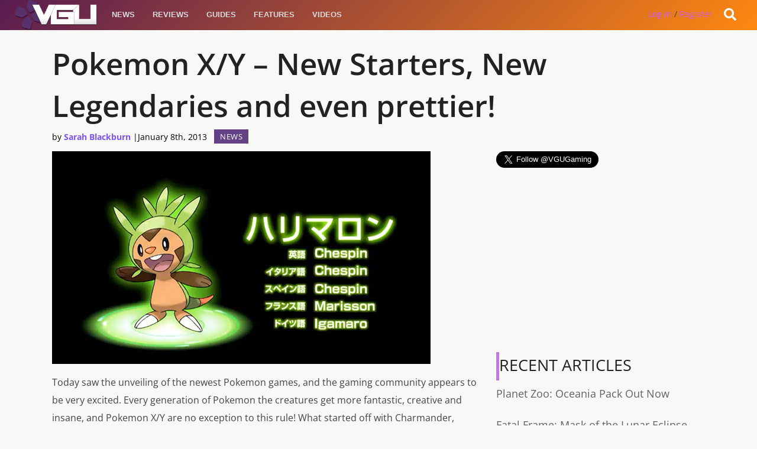

--- FILE ---
content_type: text/html; charset=UTF-8
request_url: https://videogamesuncovered.com/2013/01/08/pokemon-x-y-new-starters-new-legendaries-and-even-prettier/
body_size: 12491
content:
<!doctype html><!--[if lt IE 7]><html
class="no-js ie6 oldie" lang=en-US > <![endif]-->
<!--[if IE 7]><html
class="no-js ie7 oldie" lang=en-US > <![endif]-->
<!--[if IE 8]><html
class="no-js ie8 oldie" lang=en-US "> <![endif]--><!--[if gt IE 8]><!--><html
class=no-js lang=en-US> <!--<![endif]--><head><link
rel=stylesheet href=https://videogamesuncovered.com/wp-content/cache/minify/f9cab.default.include.0d3b97.css media=all> <script src=https://videogamesuncovered.com/wp-content/cache/minify/f9cab.default.include.7eee11.js></script> <meta
charset="UTF-8"><title> Pokemon X/Y - New Starters, New Legendaries and even prettier! - VGU</title><meta
name="viewport" content="width=device-width"><link
rel="shortcut icon" href=https://videogamesuncovered.com/wp-content/themes/vgu/favicon.ico><link
rel=alternate type=application/rss+xml title="VGU Feed" href=https://videogamesuncovered.com/feed/ ><link
rel=apple-touch-icon sizes=72x72 href=https://videogamesuncovered.com/wp-content/themes/vgu/img/devices/reverie-icon-ipad.png><link
rel=apple-touch-icon sizes=114x114 href=https://videogamesuncovered.com/wp-content/themes/vgu/img/devices/reverie-icon-retina.png><link
rel=apple-touch-icon href=https://videogamesuncovered.com/wp-content/themes/vgu/img/devices/reverie-icon.png><meta
name="apple-mobile-web-app-capable" content="yes"><link
rel=apple-touch-startup-image href=https://videogamesuncovered.com/wp-content/themes/vgu/mobile-load.png><link
rel=apple-touch-startup-image href=https://videogamesuncovered.com/wp-content/themes/vgu/img/devices/reverie-load-ipad-landscape.png media="screen and (min-device-width: 481px) and (max-device-width: 1024px) and (orientation:landscape)"><link
rel=apple-touch-startup-image href=https://videogamesuncovered.com/wp-content/themes/vgu/img/devices/reverie-load-ipad-portrait.png media="screen and (min-device-width: 481px) and (max-device-width: 1024px) and (orientation:portrait)"><link
rel=apple-touch-startup-image href=https://videogamesuncovered.com/wp-content/themes/vgu/img/devices/reverie-load.png media="screen and (max-device-width: 320px)"><meta
property="fb:pages" content="412476745439594"><meta
property="fb:app_id" content="1574168036222102"><meta
property="fb:admins" content="100002862489643"><style>.async-hide{opacity:0 !important}</style> <script>(function(a,s,y,n,c,h,i,d,e){s.className+=' '+y;h.start=1*new Date;h.end=i=function(){s.className=s.className.replace(RegExp(' ?'+y),'')};(a[n]=a[n]||[]).hide=h;setTimeout(function(){i();h.end=null},c);h.timeout=c;})(window,document.documentElement,'async-hide','dataLayer',4000,{'GTM-PS24BG5':true});</script> <meta
name='robots' content='index, follow, max-image-preview:large, max-snippet:-1, max-video-preview:-1'><meta
name="description" content="Have a look at the images for the latest in the Pokemon world: Pokemon X/Y."><link
rel=canonical href=https://videogamesuncovered.com/2013/01/08/pokemon-x-y-new-starters-new-legendaries-and-even-prettier/ ><meta
property="og:locale" content="en_US"><meta
property="og:type" content="article"><meta
property="og:title" content="Pokemon X/Y - New Starters, New Legendaries and even prettier! - VGU"><meta
property="og:description" content="Have a look at the images for the latest in the Pokemon world: Pokemon X/Y."><meta
property="og:url" content="https://videogamesuncovered.com/2013/01/08/pokemon-x-y-new-starters-new-legendaries-and-even-prettier/"><meta
property="og:site_name" content="VGU"><meta
property="article:publisher" content="https://www.facebook.com/VGUOfficial/"><meta
property="article:published_time" content="2013-01-08T14:18:07+00:00"><meta
property="article:modified_time" content="2014-01-19T21:41:00+00:00"><meta
property="og:image" content="https://videogamesuncovered.com/wp-content/uploads/2013/01/Chespin_grass.jpg"><meta
property="og:image:width" content="640"><meta
property="og:image:height" content="360"><meta
name="twitter:card" content="summary"><meta
name="twitter:creator" content="@vgugaming"><meta
name="twitter:site" content="@vgugaming"><meta
name="twitter:label1" content="Written by"><meta
name="twitter:data1" content="Sarah Blackburn"><meta
name="twitter:label2" content="Est. reading time"><meta
name="twitter:data2" content="1 minute"> <script type=application/ld+json class=yoast-schema-graph>{"@context":"https://schema.org","@graph":[{"@type":"WebSite","@id":"https://videogamesuncovered.com/#website","url":"https://videogamesuncovered.com/","name":"VGU","description":"Video Game News, Reviews, Events and Live Streams","potentialAction":[{"@type":"SearchAction","target":{"@type":"EntryPoint","urlTemplate":"https://videogamesuncovered.com/?s={search_term_string}"},"query-input":"required name=search_term_string"}],"inLanguage":"en-US"},{"@type":"ImageObject","@id":"https://videogamesuncovered.com/2013/01/08/pokemon-x-y-new-starters-new-legendaries-and-even-prettier/#primaryimage","inLanguage":"en-US","url":"https://videogamesuncovered.com/wp-content/uploads/2013/01/Chespin_grass.jpg","contentUrl":"https://videogamesuncovered.com/wp-content/uploads/2013/01/Chespin_grass.jpg","width":640,"height":360,"caption":"Chespin grass"},{"@type":"WebPage","@id":"https://videogamesuncovered.com/2013/01/08/pokemon-x-y-new-starters-new-legendaries-and-even-prettier/#webpage","url":"https://videogamesuncovered.com/2013/01/08/pokemon-x-y-new-starters-new-legendaries-and-even-prettier/","name":"Pokemon X/Y - New Starters, New Legendaries and even prettier! - VGU","isPartOf":{"@id":"https://videogamesuncovered.com/#website"},"primaryImageOfPage":{"@id":"https://videogamesuncovered.com/2013/01/08/pokemon-x-y-new-starters-new-legendaries-and-even-prettier/#primaryimage"},"datePublished":"2013-01-08T14:18:07+00:00","dateModified":"2014-01-19T21:41:00+00:00","author":{"@id":"https://videogamesuncovered.com/#/schema/person/d216da78dfc19541c50d7c97c329f225"},"description":"Have a look at the images for the latest in the Pokemon world: Pokemon X/Y.","breadcrumb":{"@id":"https://videogamesuncovered.com/2013/01/08/pokemon-x-y-new-starters-new-legendaries-and-even-prettier/#breadcrumb"},"inLanguage":"en-US","potentialAction":[{"@type":"ReadAction","target":["https://videogamesuncovered.com/2013/01/08/pokemon-x-y-new-starters-new-legendaries-and-even-prettier/"]}]},{"@type":"BreadcrumbList","@id":"https://videogamesuncovered.com/2013/01/08/pokemon-x-y-new-starters-new-legendaries-and-even-prettier/#breadcrumb","itemListElement":[{"@type":"ListItem","position":1,"name":"Home","item":"https://videogamesuncovered.com/"},{"@type":"ListItem","position":2,"name":"Pokemon X/Y &#8211; New Starters, New Legendaries and even prettier!"}]},{"@type":"Person","@id":"https://videogamesuncovered.com/#/schema/person/d216da78dfc19541c50d7c97c329f225","name":"Sarah Blackburn","image":{"@type":"ImageObject","@id":"https://videogamesuncovered.com/#personlogo","inLanguage":"en-US","url":"https://secure.gravatar.com/avatar/a304add1ce2512735b032d5724f88369?s=96&d=mm&r=g","contentUrl":"https://secure.gravatar.com/avatar/a304add1ce2512735b032d5724f88369?s=96&d=mm&r=g","caption":"Sarah Blackburn"},"url":"https://videogamesuncovered.com/author/Zippy/"}]}</script> <link
rel=dns-prefetch href=//www.google.com><link
rel=dns-prefetch href=//cdnjs.cloudflare.com><link
rel=dns-prefetch href=//ajax.aspnetcdn.com><link
rel=dns-prefetch href=//ajax.googleapis.com><link
rel=dns-prefetch href=//use.fontawesome.com><link
rel=dns-prefetch href=//fonts.googleapis.com><link
rel=dns-prefetch href=//s.w.org><link
rel=alternate type=application/rss+xml title="VGU &raquo; Feed" href=https://videogamesuncovered.com/feed/ ><link
rel=alternate type=application/rss+xml title="VGU &raquo; Comments Feed" href=https://videogamesuncovered.com/comments/feed/ ><link
rel=alternate type=application/rss+xml title="VGU &raquo; Pokemon X/Y &#8211; New Starters, New Legendaries and even prettier! Comments Feed" href=https://videogamesuncovered.com/2013/01/08/pokemon-x-y-new-starters-new-legendaries-and-even-prettier/feed/ ><link
rel=stylesheet id=wp-block-library-css  href=https://videogamesuncovered.com/wp-includes/css/dist/block-library/style.min.css type=text/css media=all><link
rel=stylesheet id=theme-my-login-css  href=https://videogamesuncovered.com/wp-content/plugins/theme-my-login/assets/styles/theme-my-login.min.css type=text/css media=all><link
rel=stylesheet id=select2-stylesheet-css  href=//cdnjs.cloudflare.com/ajax/libs/select2/4.0.4/css/select2.min.css type=text/css media=all><link
crossorigin=anonymous rel=stylesheet id=fontawesome-css  href=//use.fontawesome.com/releases/v5.1.1/css/all.css type=text/css media=all><link
rel=stylesheet id=datetimecss-css  href=//cdnjs.cloudflare.com/ajax/libs/bootstrap-datetimepicker/4.7.14/css/bootstrap-datetimepicker.css type=text/css media=all><!--[if lt IE 9]><link
rel=stylesheet id=reverie-ie-only-css  href=https://videogamesuncovered.com/wp-content/themes/vgu/css/ie.css type=text/css media=all>
<![endif]--> <script src=https://videogamesuncovered.com/wp-includes/js/jquery/jquery.min.js id=jquery-core-js></script> <script src='https://www.google.com/recaptcha/api.js?hl=en-US' id=recaptcha-js></script> <script src=https://videogamesuncovered.com/wp-content/themes/vgu/js/mobile-menu-script.js id=mobile_menu-js></script> <script src=https://videogamesuncovered.com/wp-content/themes/vgu/js/google.js id=GA-js></script> <script src=https://cdnjs.cloudflare.com/ajax/libs/select2/4.0.4/js/select2.min.js id=select2-js></script> <script src=https://ajax.aspnetcdn.com/ajax/jquery.validate/1.9/jquery.validate.min.js id=validation-js></script> <script src=https://cdnjs.cloudflare.com/ajax/libs/moment.js/2.21.0/moment.min.js id=momentjs-js></script> <script src=https://cdnjs.cloudflare.com/ajax/libs/eonasdan-bootstrap-datetimepicker/4.17.47/js/bootstrap-datetimepicker.min.js id=datetimepicker-js></script> <link
rel=https://api.w.org/ href=https://videogamesuncovered.com/wp-json/ ><link
rel=alternate type=application/json href=https://videogamesuncovered.com/wp-json/wp/v2/posts/2885><link
rel=shortlink href='https://videogamesuncovered.com/?p=2885'><link
rel=alternate type=application/json+oembed href="https://videogamesuncovered.com/wp-json/oembed/1.0/embed?url=https%3A%2F%2Fvideogamesuncovered.com%2F2013%2F01%2F08%2Fpokemon-x-y-new-starters-new-legendaries-and-even-prettier%2F"><link
rel=alternate type=text/xml+oembed href="https://videogamesuncovered.com/wp-json/oembed/1.0/embed?url=https%3A%2F%2Fvideogamesuncovered.com%2F2013%2F01%2F08%2Fpokemon-x-y-new-starters-new-legendaries-and-even-prettier%2F&#038;format=xml"><meta
property="fb:pages" content="412476745439594"><meta
property="ia:markup_url" content="https://videogamesuncovered.com/2013/01/08/pokemon-x-y-new-starters-new-legendaries-and-even-prettier/?ia_markup=1"> <script>var ajaxurl="https://videogamesuncovered.com/wp-admin/admin-ajax.php";</script><link
rel=amphtml href=https://videogamesuncovered.com/2013/01/08/pokemon-x-y-new-starters-new-legendaries-and-even-prettier/amp/ > <!-- mfunc -->
        <!-- /mfunc --> <script>(function(w,d,s,l,i){w[l]=w[l]||[];w[l].push({'gtm.start':new Date().getTime(),event:'gtm.js'});var f=d.getElementsByTagName(s)[0],j=d.createElement(s),dl=l!='dataLayer'?'&l='+l:'';j.async=true;j.src='https://www.googletagmanager.com/gtm.js?id='+i+dl;f.parentNode.insertBefore(j,f);})(window,document,'script','dataLayer','GTM-WZQR7ST');</script> </head><body
class="post-template-default single single-post postid-2885 single-format-standard antialiased"><script async src=https://videogamesuncovered.com/wp-content/cache/minify/f9cab.default.include-body.6ffb81.js></script> 
<noscript><iframe
src="https://www.googletagmanager.com/ns.html?id=GTM-WZQR7ST"
height=0 width=0 style=display:none;visibility:hidden></iframe></noscript>
 <script>window.fbAsyncInit=function(){FB.init({appId:'your-app-id',xfbml:true,version:'v2.1'});};(function(d,s,id){var js,fjs=d.getElementsByTagName(s)[0];if(d.getElementById(id)){return;}
js=d.createElement(s);js.id=id;js.src="//connect.facebook.net/en_US/sdk.js";fjs.parentNode.insertBefore(js,fjs);}(document,'script','facebook-jssdk'));</script> <script async src=//pagead2.googlesyndication.com/pagead/js/adsbygoogle.js></script> <script>(adsbygoogle=window.adsbygoogle||[]).push({google_ad_client:"ca-pub-0140972977910160",enable_page_level_ads:true});</script> <div
id=slideOutNav class=sideNav>
<a
id=closeNavBtn>&times;</a><ul
class=left><li
class=divider></li><li
id=menu-item-56413 class="menu-item menu-item-main-menu menu-item-news"><a
href=https://videogamesuncovered.com/articles/news/ >News</a></li>
<li
class=divider></li><li
id=menu-item-56414 class="menu-item menu-item-main-menu menu-item-reviews"><a
href=https://videogamesuncovered.com/articles/reviews/ >Reviews</a></li>
<li
class=divider></li><li
id=menu-item-56415 class="menu-item menu-item-main-menu menu-item-guides"><a
href=https://videogamesuncovered.com/articles/guides/ >Guides</a></li>
<li
class=divider></li><li
id=menu-item-36975 class="menu-item menu-item-main-menu menu-item-features"><a
href=/features>Features</a></li>
<li
class=divider></li><li
id=menu-item-33947 class="menu-item menu-item-main-menu menu-item-videos"><a
href=https://videogamesuncovered.com/articles/video/ >Videos</a></li></ul></div><header
class="contain-to-grid top show-for-medium-up"><nav
class=top__nav></nav></header><header
class=contain-to-grid><nav>
<a
href=https://videogamesuncovered.com><div
id=logo style="background-size: contain;"></div></a><div
id=ubermenu class=show-for-medium-up><section
class=top-bar-section><ul
class=left><li
class=divider></li><li
id=menu-item-56413 class="menu-item menu-item-main-menu menu-item-news"><a
href=https://videogamesuncovered.com/articles/news/ >News</a></li>
<li
class=divider></li><li
id=menu-item-56414 class="menu-item menu-item-main-menu menu-item-reviews"><a
href=https://videogamesuncovered.com/articles/reviews/ >Reviews</a></li>
<li
class=divider></li><li
id=menu-item-56415 class="menu-item menu-item-main-menu menu-item-guides"><a
href=https://videogamesuncovered.com/articles/guides/ >Guides</a></li>
<li
class=divider></li><li
id=menu-item-36975 class="menu-item menu-item-main-menu menu-item-features"><a
href=/features>Features</a></li>
<li
class=divider></li><li
id=menu-item-33947 class="menu-item menu-item-main-menu menu-item-videos"><a
href=https://videogamesuncovered.com/articles/video/ >Videos</a></li></ul></section></div><div
id=burger_menu class=show-for-small-only>
<a
id=show_burger>
<i
class="fa fa-2x fa-bars"></i>
</a></div><div
id=search-open class=account-menu__tools style=cursor:pointer;><div
class=account-menu__tools__notification>
<i
class="fa fa-search"></i></div></div><div
class=dropdown><div
id=reg class=register>
<a
rel=nofollow href=https://videogamesuncovered.com/login/ >Log in</a> / <a
href=./register/ >Register</a></div></div></nav><div
style="clear: both;"></div></header><div
id=search-box class=mainslide style="margin-top:0; display: none;"><div
id=whitebg class=row><form
role=search method=get id=searchform action=https://videogamesuncovered.com/ >
<input
type=text value name=s id=s placeholder=Search><div
class="large-4 small-3 columns" style=display:none;>
<input
type=submit id=searchsubmit value=Search class="button postfix"></div></form></div></div><div
class=clear></div><div
class=container role=document><div
class=row><div
class="small-12 large-8 columns hentry" id=content role=main style="width: 100%;"><header
style="padding-bottom: 1.125rem;"><h1 class="entry-title">Pokemon X/Y &#8211; New Starters, New Legendaries and even prettier!</h1>
<span
class="blktxt author byline time"><span
class="byline author" style="color: #000000;">by <a
href=https://videogamesuncovered.com/author/Zippy/ rel=author class=fn>Sarah Blackburn</a> | </span><time
style="color: #000000;" class=updated datetime=2013-01-08T14:18:07+00:00 pubdate> <span
itemprop=datePublished>January 8th, 2013</span> </time></span><div
class=cat_cont><div
class=cats><a
href=https://videogamesuncovered.com/articles/news/ > News</a></div></div><div
style="clear: both"></div></header><div
class="large-8 columns no-pad-left"><article
class="post-2885 post type-post status-publish format-standard has-post-thumbnail category-news tag-3ds tag-nintendo tag-pokemon tag-pokemon-x tag-pokemon-y" id=post-2885><img
width=640 height=360 src=https://videogamesuncovered.com/wp-content/uploads/2013/01/Chespin_grass.jpg class="attachment-post-thumbnail size-post-thumbnail wp-post-image" alt="Chespin grass" loading=lazy srcset="https://videogamesuncovered.com/wp-content/uploads/2013/01/Chespin_grass.jpg 640w, https://videogamesuncovered.com/wp-content/uploads/2013/01/Chespin_grass-320x180.jpg 320w, https://videogamesuncovered.com/wp-content/uploads/2013/01/Chespin_grass-304x171.jpg 304w, https://videogamesuncovered.com/wp-content/uploads/2013/01/Chespin_grass-600x338.jpg 600w" sizes="(max-width: 640px) 100vw, 640px"><div
class=entry-content><p>Today saw the unveiling of the newest Pokemon games, and the gaming community appears to be very excited.&nbsp;Every generation of Pokemon the creatures get more fantastic, creative and insane, and <em>Pokemon X/Y</em> are no exception to this rule! What started off with Charmander, Squirtle and Bulbasaur now begins with Chespin, Fennekin and Froakie (yes you heard those right). Haave a peek at our new starting trio!</p><figure><a
href=http://videogamesuncovered.com/wp-content/uploads/2013/01/Chespin_grass.jpg class=jcepopup rel=group[Starters] target=_blank data-wpel-link=internal><img
loading=lazy class=" size-full wp-image-2880" src=http://videogamesuncovered.com/wp-content/uploads/2013/01/Chespin_grass.jpg width=209 height=118 alt="Chespin grass" width=640 height=360 srcset="https://videogamesuncovered.com/wp-content/uploads/2013/01/Chespin_grass.jpg 640w, https://videogamesuncovered.com/wp-content/uploads/2013/01/Chespin_grass-320x180.jpg 320w, https://videogamesuncovered.com/wp-content/uploads/2013/01/Chespin_grass-304x171.jpg 304w, https://videogamesuncovered.com/wp-content/uploads/2013/01/Chespin_grass-600x338.jpg 600w" sizes="(max-width: 209px) 100vw, 209px"></a>&nbsp;<a
href=http://videogamesuncovered.com/wp-content/uploads/2013/01/Fennekin_fire.jpg class=jcepopup rel=group[Starters] target=_blank data-wpel-link=internal><img
loading=lazy class=" size-full wp-image-2881" src=http://videogamesuncovered.com/wp-content/uploads/2013/01/Fennekin_fire.jpg width=210 height=118 alt="Fennekin fire" width=640 height=360 srcset="https://videogamesuncovered.com/wp-content/uploads/2013/01/Fennekin_fire.jpg 640w, https://videogamesuncovered.com/wp-content/uploads/2013/01/Fennekin_fire-320x180.jpg 320w, https://videogamesuncovered.com/wp-content/uploads/2013/01/Fennekin_fire-304x171.jpg 304w, https://videogamesuncovered.com/wp-content/uploads/2013/01/Fennekin_fire-600x338.jpg 600w" sizes="(max-width: 210px) 100vw, 210px"></a>&nbsp;<a
href=http://videogamesuncovered.com/wp-content/uploads/2013/01/Froakie_water.jpg class=jcepopup rel=group[Starters] target=_blank data-wpel-link=internal><img
loading=lazy class=" size-full wp-image-2882" src=http://videogamesuncovered.com/wp-content/uploads/2013/01/Froakie_water.jpg width=209 height=118 alt="Froakie water" width=640 height=360 srcset="https://videogamesuncovered.com/wp-content/uploads/2013/01/Froakie_water.jpg 640w, https://videogamesuncovered.com/wp-content/uploads/2013/01/Froakie_water-320x180.jpg 320w, https://videogamesuncovered.com/wp-content/uploads/2013/01/Froakie_water-304x171.jpg 304w, https://videogamesuncovered.com/wp-content/uploads/2013/01/Froakie_water-600x338.jpg 600w" sizes="(max-width: 209px) 100vw, 209px"></a></figure><p>The new games feature not only a whole new bunch of Pokemon but also a brand new female adventurer! They will also be the first pokemon game not named after a colour (if you class Diamond, Pearl, Platinum and Crystal as colours), so this could be the start of something pretty awesome here! &#8220;The stunning visuals, a completely redesigned environment, game scenario, music, and communication features will bring smiles to the faces of video game players around the world&#8221; says the official release.</p><p>And, of course, there are new legendaries as well! I&#8217;m really hoping these definitely going to be in the game because they look absolutely gorgeous! The only downside is now ther are more legendaries to catch&#8230;</p><figure><a
href=http://videogamesuncovered.com/wp-content/uploads/2013/01/Legendary_1.jpg class=jcepopup rel=group[Legendaries] target=_blank data-wpel-link=internal><img
loading=lazy class=" size-full wp-image-2883" src=http://videogamesuncovered.com/wp-content/uploads/2013/01/Legendary_1.jpg width=250 height=141 alt="Legendary 1" width=640 height=360 srcset="https://videogamesuncovered.com/wp-content/uploads/2013/01/Legendary_1.jpg 640w, https://videogamesuncovered.com/wp-content/uploads/2013/01/Legendary_1-320x180.jpg 320w, https://videogamesuncovered.com/wp-content/uploads/2013/01/Legendary_1-304x171.jpg 304w, https://videogamesuncovered.com/wp-content/uploads/2013/01/Legendary_1-600x338.jpg 600w" sizes="(max-width: 250px) 100vw, 250px"></a>&nbsp;<a
href=http://videogamesuncovered.com/wp-content/uploads/2013/01/Legendary_2.jpg class=jcepopup rel=group[Legendaries] target=_blank data-wpel-link=internal><img
loading=lazy class=" size-full wp-image-2884" src=http://videogamesuncovered.com/wp-content/uploads/2013/01/Legendary_2.jpg width=250 height=141 alt="Legendary 2" width=640 height=360 srcset="https://videogamesuncovered.com/wp-content/uploads/2013/01/Legendary_2.jpg 640w, https://videogamesuncovered.com/wp-content/uploads/2013/01/Legendary_2-320x180.jpg 320w, https://videogamesuncovered.com/wp-content/uploads/2013/01/Legendary_2-304x171.jpg 304w, https://videogamesuncovered.com/wp-content/uploads/2013/01/Legendary_2-600x338.jpg 600w" sizes="(max-width: 250px) 100vw, 250px"></a></figure><p>There are a whole bunch of screenshots in our gallery so make sure you check them out! It&#8217;s definitely a good day to be a Pokemon fan. So what do you think of the new game so far? Leave us a comment on how the generations are competing 😀</p></div><footer><p
class=entry-tags>Filed under: <a
href=https://videogamesuncovered.com/tag/3ds/ rel=tag>3DS</a> <a
href=https://videogamesuncovered.com/tag/nintendo/ rel=tag>Nintendo</a> <a
href=https://videogamesuncovered.com/tag/pokemon/ rel=tag>Pokemon</a> <a
href=https://videogamesuncovered.com/tag/pokemon-x/ rel=tag>Pokemon X</a> <a
href=https://videogamesuncovered.com/tag/pokemon-y/ rel=tag>Pokemon Y</a></p></footer></article><div
class="entry-author panel"><div
class=row><div
class="large-2 columns">
<img
alt src='https://secure.gravatar.com/avatar/a304add1ce2512735b032d5724f88369?s=95&#038;d=mm&#038;r=g' srcset='https://secure.gravatar.com/avatar/a304add1ce2512735b032d5724f88369?s=190&#038;d=mm&#038;r=g 2x' class='avatar avatar-95 photo' height=95 width=95 loading=lazy></div><div
class="large-10 columns"><h4><a
href=https://videogamesuncovered.com/author/Zippy/ title="Posts by Sarah Blackburn" rel=author>Sarah Blackburn</a></h4><p
class=cover-description></p></div><div
class=large-12 style="overflow: auto;"></div></div></div><div
class=hline></div><div
id=disqus_thread></div><div
class="fullad large-12" style="margin: 0"> <script async src=//pagead2.googlesyndication.com/pagead/js/adsbygoogle.js></script> 
<ins
class=adsbygoogle
style=display:block
data-ad-client=ca-pub-0140972977910160
data-ad-slot=4942357976
data-ad-format=auto></ins> <script>(adsbygoogle=window.adsbygoogle||[]).push({});</script> </div></div><aside
class="small-12 large-4 column news-list"><a
href=https://twitter.com/VGUGaming class=twitter-follow-button data-show-count=true data-size=large>Follow @VGUGaming</a><p></p> <script>!function(d,s,id){var js,fjs=d.getElementsByTagName(s)[0],p=/^http:/.test(d.location)?'http':'https';if(!d.getElementById(id)){js=d.createElement(s);js.id=id;js.src=p+'://platform.twitter.com/widgets.js';fjs.parentNode.insertBefore(js,fjs);}}(document,'script','twitter-wjs');</script> <div
class="fullad large-12" style="margin: 0; overflow: hidden;"> <script async src=//pagead2.googlesyndication.com/pagead/js/adsbygoogle.js></script> 
<ins
class=adsbygoogle
style=display:block
data-ad-client=ca-pub-0140972977910160
data-ad-slot=5640361972
data-ad-format=auto></ins> <script>(adsbygoogle=window.adsbygoogle||[]).push({});</script> </div><div
class="small-12 large-12"><div
class=g-header><h3 >Recent Articles</h3></div><div
class=news-list__body><ol
class=news-list__items style="margin-bottom: 0">
<li
class=news-list__item>
<a
class href=https://videogamesuncovered.com/2023/09/19/planet-zoo-oceania-pack-out-now/ >
Planet Zoo: Oceania Pack Out Now	</a>
<li
class=news-list__item>
<a
class href=https://videogamesuncovered.com/reviews/fatal-frame-mask-of-the-lunar-eclipse/ >
Fatal Frame: Mask of the Lunar Eclipse Review	</a>
<li
class=news-list__item>
<a
class href=https://videogamesuncovered.com/2023/03/15/ghostlight-brings-agarest-generations-of-war-to-nintendo-switch/ >
Ghostlight Brings Agarest: Generations of War to Nintendo Switch	</a>
<li
class=news-list__item>
<a
class href=https://videogamesuncovered.com/2023/03/09/project-zero-mask-of-the-lunar-eclipse-out-now/ >
Project Zero: Mask of the Lunar Eclipse Out Now	</a>
<li
class=news-list__item>
<a
class href=https://videogamesuncovered.com/2023/02/22/atelier-ryza-3-alchemist-of-the-end-the-secret-key-available-to-preorder/ >
Atelier Ryza 3: Alchemist of the End &#038; the Secret Key Available to preorder	</a>
<li
class=news-list__item>
<a
class href=https://videogamesuncovered.com/2023/02/13/archeage-unchained-mmo-starts-a-new-fresh-start-sever/ >
ArcheAge: Unchained MMO starts a new fresh start sever	</a>
<li
class=news-list__item>
<a
class href=https://videogamesuncovered.com/2023/02/09/project-zero-mask-of-the-lunar-eclipse-preorders-now-open/ >
Project Zero: Mask of the Lunar Eclipse preorders now open	</a>
<li
class=news-list__item>
<a
class href=https://videogamesuncovered.com/2023/02/01/renegade-launches-early-release-for-the-search-for-lost-species/ >
Renegade launches early release for The Search for Lost Species board game	</a>
</li><div
class=clear></div></ol></div></div></aside></div><div
class="relatedposts small-12 medium-12 large-12 column"><div
class=hline></div><div
class=related_posts__container><div
class="relatedthumb large-4 medium-6 small-12 column">
<a
rel=external href=https://videogamesuncovered.com/2019/07/11/nintendo-switch-lite-details-revealed/ >
<img
width=600 height=338 src=https://videogamesuncovered.com/wp-content/uploads/2019/07/SwitchLiteBag-600x338.jpg class="attachment-mobile size-mobile wp-post-image" alt loading=lazy><div
class=relatedthumb--title>Nintendo Switch Lite Details Revealed</div>
</a></div><div
class="relatedthumb large-4 medium-6 small-12 column">
<a
rel=external href=https://videogamesuncovered.com/reviews/yoshis-crafted-world-review/ >
<img
width=600 height=338 src=https://videogamesuncovered.com/wp-content/uploads/2019/04/YoshisCraftedWorld2-600x338.jpg class="attachment-mobile size-mobile wp-post-image" alt="Yoshi&#039;s Crafted World" loading=lazy srcset="https://videogamesuncovered.com/wp-content/uploads/2019/04/YoshisCraftedWorld2-600x338.jpg 600w, https://videogamesuncovered.com/wp-content/uploads/2019/04/YoshisCraftedWorld2-768x432.jpg 768w, https://videogamesuncovered.com/wp-content/uploads/2019/04/YoshisCraftedWorld2-220x124.jpg 220w, https://videogamesuncovered.com/wp-content/uploads/2019/04/YoshisCraftedWorld2.jpg 1280w" sizes="(max-width: 600px) 100vw, 600px"><div
class=relatedthumb--title>Yoshi&#8217;s Crafted World Review</div>
</a></div><div
class="relatedthumb large-4 medium-6 small-12 column">
<a
rel=external href=https://videogamesuncovered.com/features/5-games-that-could-be-announced-at-the-game-awards-2018/ >
<img
width=600 height=338 src=https://videogamesuncovered.com/wp-content/uploads/2018/12/TheGameAwards2018-600x338.jpg class="attachment-mobile size-mobile wp-post-image" alt="The Game Awards" loading=lazy srcset="https://videogamesuncovered.com/wp-content/uploads/2018/12/TheGameAwards2018-600x338.jpg 600w, https://videogamesuncovered.com/wp-content/uploads/2018/12/TheGameAwards2018-768x432.jpg 768w, https://videogamesuncovered.com/wp-content/uploads/2018/12/TheGameAwards2018-220x124.jpg 220w, https://videogamesuncovered.com/wp-content/uploads/2018/12/TheGameAwards2018.jpg 1920w" sizes="(max-width: 600px) 100vw, 600px"><div
class=relatedthumb--title>5 Games That Could Be Announced At The Game Awards 2018</div>
</a></div><div
class="relatedthumb large-4 medium-6 small-12 column">
<a
rel=external href=https://videogamesuncovered.com/2018/08/14/dark-souls-remastered-release-date-for-nintendo-switch/ >
<img
width=600 height=338 src=https://videogamesuncovered.com/wp-content/uploads/2018/08/DarkSoulsRemastered-600x338.jpg class="attachment-mobile size-mobile wp-post-image" alt loading=lazy srcset="https://videogamesuncovered.com/wp-content/uploads/2018/08/DarkSoulsRemastered-600x338.jpg 600w, https://videogamesuncovered.com/wp-content/uploads/2018/08/DarkSoulsRemastered-304x171.jpg 304w, https://videogamesuncovered.com/wp-content/uploads/2018/08/DarkSoulsRemastered-220x124.jpg 220w, https://videogamesuncovered.com/wp-content/uploads/2018/08/DarkSoulsRemastered.jpg 750w" sizes="(max-width: 600px) 100vw, 600px"><div
class=relatedthumb--title>Dark Souls Remastered Release Date For Nintendo Switch</div>
</a></div><div
class="relatedthumb large-4 medium-6 small-12 column">
<a
rel=external href=https://videogamesuncovered.com/2018/06/26/e3-2018-what-we-can-expect-from-super-smash-bros-ultimate/ >
<img
width=600 height=338 src=https://videogamesuncovered.com/wp-content/uploads/2018/06/SmashFeature-600x338.jpg class="attachment-mobile size-mobile wp-post-image" alt loading=lazy srcset="https://videogamesuncovered.com/wp-content/uploads/2018/06/SmashFeature-600x338.jpg 600w, https://videogamesuncovered.com/wp-content/uploads/2018/06/SmashFeature-304x171.jpg 304w, https://videogamesuncovered.com/wp-content/uploads/2018/06/SmashFeature-220x124.jpg 220w, https://videogamesuncovered.com/wp-content/uploads/2018/06/SmashFeature.jpg 750w" sizes="(max-width: 600px) 100vw, 600px"><div
class=relatedthumb--title>E3: 2018 What we can expect from Super Smash Bros Ultimate</div>
</a></div><div
class="relatedthumb large-4 medium-6 small-12 column">
<a
rel=external href=https://videogamesuncovered.com/2018/06/14/e3-2018-fire-emblem-three-houses/ >
<img
width=600 height=304 src=https://videogamesuncovered.com/wp-content/uploads/2018/06/FireEmblemFeature2-600x304.jpg class="attachment-mobile size-mobile wp-post-image" alt loading=lazy srcset="https://videogamesuncovered.com/wp-content/uploads/2018/06/FireEmblemFeature2-600x304.jpg 600w, https://videogamesuncovered.com/wp-content/uploads/2018/06/FireEmblemFeature2-304x154.jpg 304w, https://videogamesuncovered.com/wp-content/uploads/2018/06/FireEmblemFeature2-220x111.jpg 220w, https://videogamesuncovered.com/wp-content/uploads/2018/06/FireEmblemFeature2.jpg 750w" sizes="(max-width: 600px) 100vw, 600px"><div
class=relatedthumb--title>E3 2018: Fire Emblem: Three Houses and Our First Thoughts</div>
</a></div><div
class="relatedthumb large-4 medium-6 small-12 column">
<a
rel=external href=https://videogamesuncovered.com/2018/05/30/pokemon-lets-go-pikachu-lets-go-eevee-revealed-nintendo/ >
<img
width=600 height=338 src=https://videogamesuncovered.com/wp-content/uploads/2018/05/PokemonLetsGo-600x338.jpg class="attachment-mobile size-mobile wp-post-image" alt=Pokémon loading=lazy srcset="https://videogamesuncovered.com/wp-content/uploads/2018/05/PokemonLetsGo-600x338.jpg 600w, https://videogamesuncovered.com/wp-content/uploads/2018/05/PokemonLetsGo-768x432.jpg 768w, https://videogamesuncovered.com/wp-content/uploads/2018/05/PokemonLetsGo-304x171.jpg 304w, https://videogamesuncovered.com/wp-content/uploads/2018/05/PokemonLetsGo-220x124.jpg 220w, https://videogamesuncovered.com/wp-content/uploads/2018/05/PokemonLetsGo.jpg 1920w" sizes="(max-width: 600px) 100vw, 600px"><div
class=relatedthumb--title>Pokémon Let&#8217;s Go Pikachu &#038; Let&#8217;s Go Eevee Revealed By Nintendo</div>
</a></div><div
class="relatedthumb large-4 medium-6 small-12 column">
<a
rel=external href=https://videogamesuncovered.com/2018/03/16/kirby-star-allies-available-now-nintendo-switch/ >
<img
width=600 height=338 src=https://videogamesuncovered.com/wp-content/uploads/2018/03/KirbyStarAllies-600x338.jpg class="attachment-mobile size-mobile wp-post-image" alt="Kirby Star Allies" loading=lazy srcset="https://videogamesuncovered.com/wp-content/uploads/2018/03/KirbyStarAllies-600x338.jpg 600w, https://videogamesuncovered.com/wp-content/uploads/2018/03/KirbyStarAllies-768x432.jpg 768w, https://videogamesuncovered.com/wp-content/uploads/2018/03/KirbyStarAllies-304x171.jpg 304w, https://videogamesuncovered.com/wp-content/uploads/2018/03/KirbyStarAllies-220x124.jpg 220w, https://videogamesuncovered.com/wp-content/uploads/2018/03/KirbyStarAllies.jpg 1920w" sizes="(max-width: 600px) 100vw, 600px"><div
class=relatedthumb--title>Kirby Star Allies Available Now On Nintendo Switch</div>
</a></div><div
class="relatedthumb large-4 medium-6 small-12 column">
<a
rel=external href=https://videogamesuncovered.com/2017/12/15/pokemon-crystal-coming-eshop-nintendo-3ds/ >
<img
width=600 height=338 src=https://videogamesuncovered.com/wp-content/uploads/2017/12/crystal-600x338.png class="attachment-mobile size-mobile wp-post-image" alt loading=lazy srcset="https://videogamesuncovered.com/wp-content/uploads/2017/12/crystal-600x338.png 600w, https://videogamesuncovered.com/wp-content/uploads/2017/12/crystal-768x432.png 768w, https://videogamesuncovered.com/wp-content/uploads/2017/12/crystal-304x171.png 304w, https://videogamesuncovered.com/wp-content/uploads/2017/12/crystal-220x124.png 220w, https://videogamesuncovered.com/wp-content/uploads/2017/12/crystal.png 900w" sizes="(max-width: 600px) 100vw, 600px"><div
class=relatedthumb--title>Pokemon Crystal Coming to eShop on Nintendo 3DS</div>
</a></div></div></div><div
class=clearfix></div></div></div><div
class="row sponsored small-12 large-8"><script async src=//pagead2.googlesyndication.com/pagead/js/adsbygoogle.js></script> 
<ins
class=adsbygoogle
style=display:block
data-ad-client=ca-pub-0140972977910160
data-ad-slot=6586945978
data-ad-format=auto></ins> <script>(adsbygoogle=window.adsbygoogle||[]).push({});</script></div><div
id=fbox-background><div
id=fbox-close></div><div
id=fbox-display><div
id=fbox-button></div>
<iframe
allowtransparency=true frameborder=0 scrolling=no src='//www.facebook.com/plugins/likebox.php?
href=https://www.facebook.com/VGUOfficial&width=402&height=255&colorscheme=light&show_faces=true&show_border=false&stream=false&header=false'
style='border: none; overflow: hidden; background: #fff; width: 402px; height: 200px;'></iframe><div
id=fbox-link>Powered by <a
style="padding-left: 0px;" href=#m rel=nofollow>Magic</a></div></div></div><footer
id=footer class=full-width role=contentinfo><div
class=row><div
class="large-12 columns"><ul
id=menu-footer class=inline-list><li
id=menu-item-46772 class="menu-item menu-item-type-custom menu-item-object-custom menu-item-46772"><a
href=/ >VGU</a></li>
<li
id=menu-item-46773 class="menu-item menu-item-type-custom menu-item-object-custom menu-item-46773"><a
href=#/ >Platforms</a></li>
<li
id=menu-item-46778 class="menu-item menu-item-type-custom menu-item-object-custom menu-item-46778"><a
href=/features>Features</a></li>
<li
id=menu-item-46779 class="menu-item menu-item-type-custom menu-item-object-custom menu-item-46779"><a
href=/reviews>Reviews</a></li>
<li
id=menu-item-46780 class="menu-item menu-item-type-custom menu-item-object-custom menu-item-46780"><a
href=/games>Games</a></li></ul></div></div><div
class="row love-reverie"><div
class="large-12 columns"><p>&copy; 2026 VGU.</a></p></div></div></footer><link
rel=stylesheet id=buttons-css  href=https://videogamesuncovered.com/wp-includes/css/buttons.min.css type=text/css media=all><link
rel=stylesheet id=dashicons-css  href=https://videogamesuncovered.com/wp-includes/css/dashicons.min.css type=text/css media=all><link
rel=stylesheet id=editor-buttons-css  href=https://videogamesuncovered.com/wp-includes/css/editor.min.css type=text/css media=all> <script id=disqus_count-js-extra>var countVars={"disqusShortname":"vgu"};</script> <script src=https://videogamesuncovered.com/wp-content/plugins/disqus-comment-system/public/js/comment_count.js id=disqus_count-js></script> <script id=disqus_embed-js-extra>var embedVars={"disqusConfig":{"integration":"wordpress 3.0.22","sso":{"name":"VGU","button":"","url":"https:\/\/videogamesuncovered.com\/login\/?redirect_to=https%3A%2F%2Fvideogamesuncovered.com%2Fwp-admin%2Fprofile.php%3Fopener%3Ddsq-sso-login","logout":"https:\/\/videogamesuncovered.com\/logout\/?_wpnonce=ada5378461","width":"800","height":"700"},"api_key":"mtX9uauskr2dveyguHPBdnyn6GTIX91LLfCPwK3cAyFDVcPw4IoDZVt2bAjSwIsG","remote_auth_s3":"W10= 0be8575286d9700cb88925a51a0f5e59e06f25a2 1769179472"},"disqusIdentifier":"2885 http:\/\/wpdev.videogamesuncovered.com\/?p=2885","disqusShortname":"vgu","disqusTitle":"Pokemon X\/Y \u2013 New Starters, New Legendaries and even prettier!","disqusUrl":"https:\/\/videogamesuncovered.com\/2013\/01\/08\/pokemon-x-y-new-starters-new-legendaries-and-even-prettier\/","postId":"2885"};</script> <script src=https://videogamesuncovered.com/wp-content/plugins/disqus-comment-system/public/js/comment_embed.js id=disqus_embed-js></script> <script id=theme-my-login-js-extra>var themeMyLogin={"action":"","errors":[]};</script> <script src=https://videogamesuncovered.com/wp-content/plugins/theme-my-login/assets/scripts/theme-my-login.min.js id=theme-my-login-js></script> <script src=https://videogamesuncovered.com/wp-includes/js/jquery/ui/mouse.min.js id=jquery-ui-mouse-js></script> <script src=https://videogamesuncovered.com/wp-includes/js/jquery/ui/slider.min.js id=jquery-ui-slider-js></script> <script id=review-js-extra>var postreview={"ajax_url":"https:\/\/videogamesuncovered.com\/wp-admin\/admin-ajax.php"};</script> <script src=https://videogamesuncovered.com/wp-content/themes/vgu/js/review.js id=review-js></script> <script src=https://videogamesuncovered.com/wp-includes/js/comment-reply.min.js id=comment-reply-js></script> <script src=https://videogamesuncovered.com/wp-includes/js/wp-embed.min.js id=wp-embed-js></script> <script id=utils-js-extra>var userSettings={"url":"\/","uid":"0","time":"1769179472","secure":"1"};</script> <script src=https://videogamesuncovered.com/wp-admin/js/editor.min.js id=editor-js></script> <script id=editor-js-after>window.wp.oldEditor=window.wp.editor;</script> <script id=quicktags-js-extra>var quicktagsL10n={"closeAllOpenTags":"Close all open tags","closeTags":"close tags","enterURL":"Enter the URL","enterImageURL":"Enter the URL of the image","enterImageDescription":"Enter a description of the image","textdirection":"text direction","toggleTextdirection":"Toggle Editor Text Direction","dfw":"Distraction-free writing mode","strong":"Bold","strongClose":"Close bold tag","em":"Italic","emClose":"Close italic tag","link":"Insert link","blockquote":"Blockquote","blockquoteClose":"Close blockquote tag","del":"Deleted text (strikethrough)","delClose":"Close deleted text tag","ins":"Inserted text","insClose":"Close inserted text tag","image":"Insert image","ul":"Bulleted list","ulClose":"Close bulleted list tag","ol":"Numbered list","olClose":"Close numbered list tag","li":"List item","liClose":"Close list item tag","code":"Code","codeClose":"Close code tag","more":"Insert Read More tag"};</script> <script src=https://videogamesuncovered.com/wp-includes/js/quicktags.min.js id=quicktags-js></script> <script src=https://videogamesuncovered.com/wp-includes/js/dist/vendor/wp-polyfill.min.js id=wp-polyfill-js></script> <script id=wp-polyfill-js-after>('fetch'in window)||document.write('<script src="https://videogamesuncovered.com/wp-includes/js/dist/vendor/wp-polyfill-fetch.min.js?ver=3.0.0"></scr'+'ipt>');(document.contains)||document.write('<script src="https://videogamesuncovered.com/wp-includes/js/dist/vendor/wp-polyfill-node-contains.min.js?ver=3.42.0"></scr'+'ipt>');(window.DOMRect)||document.write('<script src="https://videogamesuncovered.com/wp-includes/js/dist/vendor/wp-polyfill-dom-rect.min.js?ver=3.42.0"></scr'+'ipt>');(window.URL&&window.URL.prototype&&window.URLSearchParams)||document.write('<script src="https://videogamesuncovered.com/wp-includes/js/dist/vendor/wp-polyfill-url.min.js?ver=3.6.4"></scr'+'ipt>');(window.FormData&&window.FormData.prototype.keys)||document.write('<script src="https://videogamesuncovered.com/wp-includes/js/dist/vendor/wp-polyfill-formdata.min.js?ver=3.0.12"></scr'+'ipt>');(Element.prototype.matches&&Element.prototype.closest)||document.write('<script src="https://videogamesuncovered.com/wp-includes/js/dist/vendor/wp-polyfill-element-closest.min.js?ver=2.0.2"></scr'+'ipt>');('objectFit'in document.documentElement.style)||document.write('<script src="https://videogamesuncovered.com/wp-includes/js/dist/vendor/wp-polyfill-object-fit.min.js?ver=2.3.4"></scr'+'ipt>');</script> <script src=https://videogamesuncovered.com/wp-includes/js/dist/dom-ready.min.js id=wp-dom-ready-js></script> <script src=https://videogamesuncovered.com/wp-includes/js/dist/hooks.min.js id=wp-hooks-js></script> <script src=https://videogamesuncovered.com/wp-includes/js/dist/i18n.min.js id=wp-i18n-js></script> <script id=wp-i18n-js-after>wp.i18n.setLocaleData({'text direction\u0004ltr':['ltr']});</script> <script id=wp-a11y-js-translations>(function(domain,translations){var localeData=translations.locale_data[domain]||translations.locale_data.messages;localeData[""].domain=domain;wp.i18n.setLocaleData(localeData,domain);})("default",{"locale_data":{"messages":{"":{}}}});</script> <script src=https://videogamesuncovered.com/wp-includes/js/dist/a11y.min.js id=wp-a11y-js></script> <script id=wplink-js-extra>var wpLinkL10n={"title":"Insert\/edit link","update":"Update","save":"Add Link","noTitle":"(no title)","noMatchesFound":"No results found.","linkSelected":"Link selected.","linkInserted":"Link inserted.","minInputLength":"3"};</script> <script src=https://videogamesuncovered.com/wp-includes/js/wplink.min.js id=wplink-js></script> <script src=https://videogamesuncovered.com/wp-includes/js/jquery/ui/menu.min.js id=jquery-ui-menu-js></script> <script id=jquery-ui-autocomplete-js-extra>var uiAutocompleteL10n={"noResults":"No results found.","oneResult":"1 result found. Use up and down arrow keys to navigate.","manyResults":"%d results found. Use up and down arrow keys to navigate.","itemSelected":"Item selected."};</script> <script src=https://videogamesuncovered.com/wp-includes/js/jquery/ui/autocomplete.min.js id=jquery-ui-autocomplete-js></script> <script id=thickbox-js-extra>/*<![CDATA[*/var thickboxL10n={"next":"Next >","prev":"< Prev","image":"Image","of":"of","close":"Close","noiframes":"This feature requires inline frames. You have iframes disabled or your browser does not support them.","loadingAnimation":"https:\/\/videogamesuncovered.com\/wp-includes\/js\/thickbox\/loadingAnimation.gif"};/*]]>*/</script> <script src=https://videogamesuncovered.com/wp-includes/js/thickbox/thickbox.js id=thickbox-js></script> <script src=https://videogamesuncovered.com/wp-includes/js/shortcode.min.js id=shortcode-js></script> <script src=https://videogamesuncovered.com/wp-admin/js/media-upload.min.js id=media-upload-js></script> <script>window.wp=window.wp||{};window.wp.editor=window.wp.editor||{};window.wp.editor.getDefaultSettings=function(){return{tinymce:{theme:"modern",skin:"lightgray",language:"en",formats:{alignleft:[{selector:"p,h1,h2,h3,h4,h5,h6,td,th,div,ul,ol,li",styles:{textAlign:"left"}},{selector:"img,table,dl.wp-caption",classes:"alignleft"}],aligncenter:[{selector:"p,h1,h2,h3,h4,h5,h6,td,th,div,ul,ol,li",styles:{textAlign:"center"}},{selector:"img,table,dl.wp-caption",classes:"aligncenter"}],alignright:[{selector:"p,h1,h2,h3,h4,h5,h6,td,th,div,ul,ol,li",styles:{textAlign:"right"}},{selector:"img,table,dl.wp-caption",classes:"alignright"}],strikethrough:{inline:"del"}},relative_urls:false,remove_script_host:false,convert_urls:false,browser_spellcheck:true,fix_list_elements:true,entities:"38,amp,60,lt,62,gt",entity_encoding:"raw",keep_styles:false,cache_suffix:"wp-mce-49110-20201110",resize:"vertical",menubar:false,branding:false,preview_styles:"font-family font-size font-weight font-style text-decoration text-transform",end_container_on_empty_block:true,wpeditimage_html5_captions:true,wp_lang_attr:"en-US",wp_keep_scroll_position:false,wp_shortcut_labels:{"Heading 1":"access1","Heading 2":"access2","Heading 3":"access3","Heading 4":"access4","Heading 5":"access5","Heading 6":"access6","Paragraph":"access7","Blockquote":"accessQ","Underline":"metaU","Strikethrough":"accessD","Bold":"metaB","Italic":"metaI","Code":"accessX","Align center":"accessC","Align right":"accessR","Align left":"accessL","Justify":"accessJ","Cut":"metaX","Copy":"metaC","Paste":"metaV","Select all":"metaA","Undo":"metaZ","Redo":"metaY","Bullet list":"accessU","Numbered list":"accessO","Insert\/edit image":"accessM","Insert\/edit link":"metaK","Remove link":"accessS","Toolbar Toggle":"accessZ","Insert Read More tag":"accessT","Insert Page Break tag":"accessP","Distraction-free writing mode":"accessW","Add Media":"accessM","Keyboard Shortcuts":"accessH"},content_css:"https://videogamesuncovered.com/wp-includes/css/dashicons.min.css?ver=5.7.14,https://videogamesuncovered.com/wp-includes/js/tinymce/skins/wordpress/wp-content.css?ver=5.7.14",toolbar1:"bold,italic,bullist,numlist,link",wpautop:false,indent:true,elementpath:false,plugins:"charmap,colorpicker,hr,lists,paste,tabfocus,textcolor,fullscreen,wordpress,wpautoresize,wpeditimage,wpemoji,wpgallery,wplink,wptextpattern"},quicktags:{buttons:'strong,em,link,ul,ol,li,code'}};};var tinyMCEPreInit={baseURL:"https://videogamesuncovered.com/wp-includes/js/tinymce",suffix:".min",mceInit:{},qtInit:{},load_ext:function(url,lang){var sl=tinymce.ScriptLoader;sl.markDone(url+'/langs/'+lang+'.js');sl.markDone(url+'/langs/'+lang+'_dlg.js');}};</script> <script src=https://videogamesuncovered.com/wp-includes/js/tinymce/tinymce.min.js id=wp-tinymce-root-js></script> <script src=https://videogamesuncovered.com/wp-includes/js/tinymce/plugins/compat3x/plugin.min.js id=wp-tinymce-js></script> <script>tinymce.addI18n('en',{"Ok":"OK","Bullet list":"Bulleted list","Insert\/Edit code sample":"Insert\/edit code sample","Url":"URL","Spellcheck":"Check Spelling","Row properties":"Table row properties","Cell properties":"Table cell properties","Cols":"Columns","Paste row before":"Paste table row before","Paste row after":"Paste table row after","Cut row":"Cut table row","Copy row":"Copy table row","Merge cells":"Merge table cells","Split cell":"Split table cell","Paste is now in plain text mode. Contents will now be pasted as plain text until you toggle this option off.":"Paste is now in plain text mode. Contents will now be pasted as plain text until you toggle this option off.\n\nIf you\u2019re looking to paste rich content from Microsoft Word, try turning this option off. The editor will clean up text pasted from Word automatically.","Rich Text Area. Press ALT-F9 for menu. Press ALT-F10 for toolbar. Press ALT-0 for help":"Rich Text Area. Press Alt-Shift-H for help.","You have unsaved changes are you sure you want to navigate away?":"The changes you made will be lost if you navigate away from this page.","Your browser doesn't support direct access to the clipboard. Please use the Ctrl+X\/C\/V keyboard shortcuts instead.":"Your browser does not support direct access to the clipboard. Please use keyboard shortcuts or your browser\u2019s edit menu instead.","Edit|button":"Edit"});tinymce.ScriptLoader.markDone('https://videogamesuncovered.com/wp-includes/js/tinymce/langs/en.js');</script> <div
id=wp-link-backdrop style="display: none"></div><div
id=wp-link-wrap class=wp-core-ui style="display: none" role=dialog aria-labelledby=link-modal-title><form
id=wp-link tabindex=-1>
<input
type=hidden id=_ajax_linking_nonce name=_ajax_linking_nonce value=dae8dbc58a><h1 id="link-modal-title">Insert/edit link</h1>
<button
type=button id=wp-link-close><span
class=screen-reader-text>Close</span></button><div
id=link-selector><div
id=link-options><p
class=howto id=wplink-enter-url>Enter the destination URL</p><div>
<label><span>URL</span>
<input
id=wp-link-url type=text aria-describedby=wplink-enter-url></label></div><div
class=wp-link-text-field>
<label><span>Link Text</span>
<input
id=wp-link-text type=text></label></div><div
class=link-target>
<label><span></span>
<input
type=checkbox id=wp-link-target> Open link in a new tab</label></div></div><p
class=howto id=wplink-link-existing-content>Or link to existing content</p><div
id=search-panel><div
class=link-search-wrapper>
<label>
<span
class=search-label>Search</span>
<input
type=search id=wp-link-search class=link-search-field autocomplete=off aria-describedby=wplink-link-existing-content>
<span
class=spinner></span>
</label></div><div
id=search-results class=query-results tabindex=0><ul></ul><div
class=river-waiting>
<span
class=spinner></span></div></div><div
id=most-recent-results class=query-results tabindex=0><div
class=query-notice id=query-notice-message>
<em
class=query-notice-default>No search term specified. Showing recent items.</em>
<em
class="query-notice-hint screen-reader-text">Search or use up and down arrow keys to select an item.</em></div><ul></ul><div
class=river-waiting>
<span
class=spinner></span></div></div></div></div><div
class=submitbox><div
id=wp-link-cancel>
<button
type=button class=button>Cancel</button></div><div
id=wp-link-update>
<input
type=submit value="Add Link" class="button button-primary" id=wp-link-submit name=wp-link-submit></div></div></form></div><div
id=fb-root></div> <script>jQuery.noConflict();(function($){$(document).foundation();})(jQuery);(function($){$(document).ready(function(){var p=$('.entry-content').find('p').length;console.log(p);var half=Math.round(p/2);var script="<script async src=\"//pagead2.googlesyndication.com/pagead/js/adsbygoogle.js\"><\/script>"+"<ins class=\"adsbygoogle\""+"style=\"display:block; text-align:center;\""+"data-ad-format=\"fluid\""+"data-ad-layout=\"in-article\""+"data-ad-client=\"ca-pub-0140972977910160\""+"data-ad-slot=\"3297972914\"><\/ins>"+"<script>"+"(adsbygoogle = window.adsbygoogle || []).push({});"+"<\/script> ";$(".entry-content p").each(function(i)
{if(i==half){$(this).before(script);}});})})(jQuery);jQuery.noConflict();(function($){$(document).ready(function(){(function(d,s,id){var js,fjs=d.getElementsByTagName(s)[0];if(d.getElementById(id))return;js=d.createElement(s);js.id=id;js.src="//connect.facebook.net/en_GB/sdk.js#xfbml=1&version=v2.7&appId=1574168036222102";fjs.parentNode.insertBefore(js,fjs);}(document,'script','facebook-jssdk'));})})(jQuery);</script> <script async src=https://videogamesuncovered.com/wp-content/cache/minify/f9cab.default.include-footer.f0728f.js></script> </body></html>

--- FILE ---
content_type: text/html; charset=utf-8
request_url: https://www.google.com/recaptcha/api2/aframe
body_size: -85
content:
<!DOCTYPE HTML><html><head><meta http-equiv="content-type" content="text/html; charset=UTF-8"></head><body><script nonce="mXd70BYJfLMH6f_3_QPsQw">/** Anti-fraud and anti-abuse applications only. See google.com/recaptcha */ try{var clients={'sodar':'https://pagead2.googlesyndication.com/pagead/sodar?'};window.addEventListener("message",function(a){try{if(a.source===window.parent){var b=JSON.parse(a.data);var c=clients[b['id']];if(c){var d=document.createElement('img');d.src=c+b['params']+'&rc='+(localStorage.getItem("rc::a")?sessionStorage.getItem("rc::b"):"");window.document.body.appendChild(d);sessionStorage.setItem("rc::e",parseInt(sessionStorage.getItem("rc::e")||0)+1);localStorage.setItem("rc::h",'1769179480240');}}}catch(b){}});window.parent.postMessage("_grecaptcha_ready", "*");}catch(b){}</script></body></html>

--- FILE ---
content_type: text/plain
request_url: https://www.google-analytics.com/j/collect?v=1&_v=j102&a=2017767536&t=pageview&_s=1&dl=https%3A%2F%2Fvideogamesuncovered.com%2F2013%2F01%2F08%2Fpokemon-x-y-new-starters-new-legendaries-and-even-prettier%2F&ul=en-us%40posix&dt=Pokemon%20X%2FY%20-%20New%20Starters%2C%20New%20Legendaries%20and%20even%20prettier!%20-%20VGU&sr=1280x720&vp=1280x720&_u=KGBAAEIjQAAAACAAI~&jid=445376121&gjid=2022940570&cid=1551690789.1769179475&tid=UA-33060736-1&_gid=480623455.1769179475&_r=1&_slc=1&z=1606830419
body_size: -480
content:
2,cG-DMKBJGJD7Y